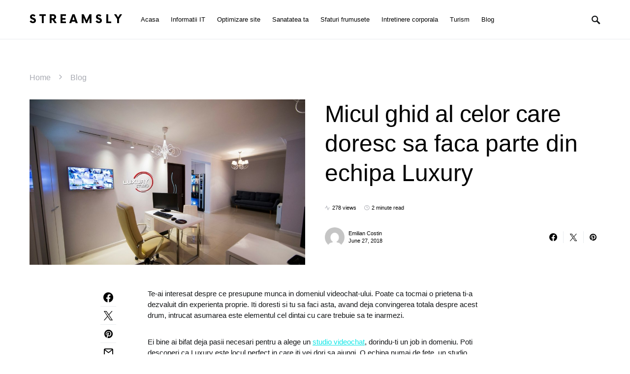

--- FILE ---
content_type: text/html; charset=UTF-8
request_url: https://streamsly.com/micul-ghid-al-celor-care-doresc-sa-faca-parte-din-echipa-luxury/
body_size: 16335
content:
<!doctype html>
<html lang="en-US">
<head>
	<meta charset="UTF-8" />
	<meta name="viewport" content="width=device-width, initial-scale=1" />
	<link rel="profile" href="https://gmpg.org/xfn/11" />
	<meta name='robots' content='index, follow, max-image-preview:large, max-snippet:-1, max-video-preview:-1' />
	<style>img:is([sizes="auto" i], [sizes^="auto," i]) { contain-intrinsic-size: 3000px 1500px }</style>
	
	<!-- This site is optimized with the Yoast SEO plugin v26.1.1 - https://yoast.com/wordpress/plugins/seo/ -->
	<title>Micul ghid al celor care doresc sa faca parte din echipa Luxury</title>
	<link rel="canonical" href="https://streamsly.com/micul-ghid-al-celor-care-doresc-sa-faca-parte-din-echipa-luxury/" />
	<meta property="og:locale" content="en_US" />
	<meta property="og:type" content="article" />
	<meta property="og:title" content="Micul ghid al celor care doresc sa faca parte din echipa Luxury" />
	<meta property="og:description" content="Te-ai interesat despre ce presupune munca in domeniul videochat-ului. Poate ca tocmai o prietena ti-a dezvaluit din experienta&hellip;" />
	<meta property="og:url" content="https://streamsly.com/micul-ghid-al-celor-care-doresc-sa-faca-parte-din-echipa-luxury/" />
	<meta property="og:site_name" content="Streamsly" />
	<meta property="article:published_time" content="2018-06-27T09:22:12+00:00" />
	<meta property="article:modified_time" content="2018-06-30T09:23:15+00:00" />
	<meta property="og:image" content="https://streamsly.com/wp-content/uploads/luxurystudio_3.jpg" />
	<meta property="og:image:width" content="1000" />
	<meta property="og:image:height" content="600" />
	<meta property="og:image:type" content="image/jpeg" />
	<meta name="author" content="Emilian Costin" />
	<meta name="twitter:card" content="summary_large_image" />
	<meta name="twitter:label1" content="Written by" />
	<meta name="twitter:data1" content="Emilian Costin" />
	<meta name="twitter:label2" content="Est. reading time" />
	<meta name="twitter:data2" content="3 minutes" />
	<script type="application/ld+json" class="yoast-schema-graph">{"@context":"https://schema.org","@graph":[{"@type":"Article","@id":"https://streamsly.com/micul-ghid-al-celor-care-doresc-sa-faca-parte-din-echipa-luxury/#article","isPartOf":{"@id":"https://streamsly.com/micul-ghid-al-celor-care-doresc-sa-faca-parte-din-echipa-luxury/"},"author":{"name":"Emilian Costin","@id":"https://streamsly.com/#/schema/person/0cc205a016b4b05203c7ca82d6f2e7a1"},"headline":"Micul ghid al celor care doresc sa faca parte din echipa Luxury","datePublished":"2018-06-27T09:22:12+00:00","dateModified":"2018-06-30T09:23:15+00:00","mainEntityOfPage":{"@id":"https://streamsly.com/micul-ghid-al-celor-care-doresc-sa-faca-parte-din-echipa-luxury/"},"wordCount":518,"publisher":{"@id":"https://streamsly.com/#organization"},"image":{"@id":"https://streamsly.com/micul-ghid-al-celor-care-doresc-sa-faca-parte-din-echipa-luxury/#primaryimage"},"thumbnailUrl":"https://streamsly.com/wp-content/uploads/luxurystudio_3.jpg","articleSection":["Blog"],"inLanguage":"en-US"},{"@type":"WebPage","@id":"https://streamsly.com/micul-ghid-al-celor-care-doresc-sa-faca-parte-din-echipa-luxury/","url":"https://streamsly.com/micul-ghid-al-celor-care-doresc-sa-faca-parte-din-echipa-luxury/","name":"Micul ghid al celor care doresc sa faca parte din echipa Luxury","isPartOf":{"@id":"https://streamsly.com/#website"},"primaryImageOfPage":{"@id":"https://streamsly.com/micul-ghid-al-celor-care-doresc-sa-faca-parte-din-echipa-luxury/#primaryimage"},"image":{"@id":"https://streamsly.com/micul-ghid-al-celor-care-doresc-sa-faca-parte-din-echipa-luxury/#primaryimage"},"thumbnailUrl":"https://streamsly.com/wp-content/uploads/luxurystudio_3.jpg","datePublished":"2018-06-27T09:22:12+00:00","dateModified":"2018-06-30T09:23:15+00:00","breadcrumb":{"@id":"https://streamsly.com/micul-ghid-al-celor-care-doresc-sa-faca-parte-din-echipa-luxury/#breadcrumb"},"inLanguage":"en-US","potentialAction":[{"@type":"ReadAction","target":["https://streamsly.com/micul-ghid-al-celor-care-doresc-sa-faca-parte-din-echipa-luxury/"]}]},{"@type":"ImageObject","inLanguage":"en-US","@id":"https://streamsly.com/micul-ghid-al-celor-care-doresc-sa-faca-parte-din-echipa-luxury/#primaryimage","url":"https://streamsly.com/wp-content/uploads/luxurystudio_3.jpg","contentUrl":"https://streamsly.com/wp-content/uploads/luxurystudio_3.jpg","width":1000,"height":600},{"@type":"BreadcrumbList","@id":"https://streamsly.com/micul-ghid-al-celor-care-doresc-sa-faca-parte-din-echipa-luxury/#breadcrumb","itemListElement":[{"@type":"ListItem","position":1,"name":"Home","item":"https://streamsly.com/"},{"@type":"ListItem","position":2,"name":"Blog","item":"https://streamsly.com/blog/"},{"@type":"ListItem","position":3,"name":"Micul ghid al celor care doresc sa faca parte din echipa Luxury"}]},{"@type":"WebSite","@id":"https://streamsly.com/#website","url":"https://streamsly.com/","name":"Blogul Tău de Sănătate și Frumusețe","description":"Streamsly - Sănătate și frumusețe la un click distanță!","publisher":{"@id":"https://streamsly.com/#organization"},"alternateName":"Sfaturi Expert pentru un Stil de Viață Sănătos","potentialAction":[{"@type":"SearchAction","target":{"@type":"EntryPoint","urlTemplate":"https://streamsly.com/?s={search_term_string}"},"query-input":{"@type":"PropertyValueSpecification","valueRequired":true,"valueName":"search_term_string"}}],"inLanguage":"en-US"},{"@type":"Organization","@id":"https://streamsly.com/#organization","name":"Blogul Tău de Sănătate și Frumusețe","alternateName":"Streamsly - Inspirație zilnică pentru un stil de viață activ și sănătos!","url":"https://streamsly.com/","logo":{"@type":"ImageObject","inLanguage":"en-US","@id":"https://streamsly.com/#/schema/logo/image/","url":"https://streamsly.com/wp-content/uploads/retinol-1024x683.jpg","contentUrl":"https://streamsly.com/wp-content/uploads/retinol-1024x683.jpg","width":1024,"height":683,"caption":"Blogul Tău de Sănătate și Frumusețe"},"image":{"@id":"https://streamsly.com/#/schema/logo/image/"}},{"@type":"Person","@id":"https://streamsly.com/#/schema/person/0cc205a016b4b05203c7ca82d6f2e7a1","name":"Emilian Costin","image":{"@type":"ImageObject","inLanguage":"en-US","@id":"https://streamsly.com/#/schema/person/image/","url":"https://secure.gravatar.com/avatar/860e85b836416c40b6bb11a98f7410b5982e98d16093e160d67c154f5fbb73ee?s=96&d=mm&r=g","contentUrl":"https://secure.gravatar.com/avatar/860e85b836416c40b6bb11a98f7410b5982e98d16093e160d67c154f5fbb73ee?s=96&d=mm&r=g","caption":"Emilian Costin"},"url":"https://streamsly.com/author/bradudan/"}]}</script>
	<!-- / Yoast SEO plugin. -->


<style id='csco-theme-fonts-inline-css'>
@font-face {font-family: now-alt;src: url('https://streamsly.com/wp-content/themes/once/css/fonts/now-alt-700.woff2') format('woff2'),url('https://streamsly.com/wp-content/themes/once/css/fonts/now-alt-700.woff') format('woff');font-weight: 700;font-display: swap;font-style: normal;}
</style>
<style id='classic-theme-styles-inline-css'>
/*! This file is auto-generated */
.wp-block-button__link{color:#fff;background-color:#32373c;border-radius:9999px;box-shadow:none;text-decoration:none;padding:calc(.667em + 2px) calc(1.333em + 2px);font-size:1.125em}.wp-block-file__button{background:#32373c;color:#fff;text-decoration:none}
</style>
<style id='global-styles-inline-css'>
:root{--wp--preset--aspect-ratio--square: 1;--wp--preset--aspect-ratio--4-3: 4/3;--wp--preset--aspect-ratio--3-4: 3/4;--wp--preset--aspect-ratio--3-2: 3/2;--wp--preset--aspect-ratio--2-3: 2/3;--wp--preset--aspect-ratio--16-9: 16/9;--wp--preset--aspect-ratio--9-16: 9/16;--wp--preset--color--black: #000000;--wp--preset--color--cyan-bluish-gray: #abb8c3;--wp--preset--color--white: #ffffff;--wp--preset--color--pale-pink: #f78da7;--wp--preset--color--vivid-red: #cf2e2e;--wp--preset--color--luminous-vivid-orange: #ff6900;--wp--preset--color--luminous-vivid-amber: #fcb900;--wp--preset--color--light-green-cyan: #7bdcb5;--wp--preset--color--vivid-green-cyan: #00d084;--wp--preset--color--pale-cyan-blue: #8ed1fc;--wp--preset--color--vivid-cyan-blue: #0693e3;--wp--preset--color--vivid-purple: #9b51e0;--wp--preset--gradient--vivid-cyan-blue-to-vivid-purple: linear-gradient(135deg,rgba(6,147,227,1) 0%,rgb(155,81,224) 100%);--wp--preset--gradient--light-green-cyan-to-vivid-green-cyan: linear-gradient(135deg,rgb(122,220,180) 0%,rgb(0,208,130) 100%);--wp--preset--gradient--luminous-vivid-amber-to-luminous-vivid-orange: linear-gradient(135deg,rgba(252,185,0,1) 0%,rgba(255,105,0,1) 100%);--wp--preset--gradient--luminous-vivid-orange-to-vivid-red: linear-gradient(135deg,rgba(255,105,0,1) 0%,rgb(207,46,46) 100%);--wp--preset--gradient--very-light-gray-to-cyan-bluish-gray: linear-gradient(135deg,rgb(238,238,238) 0%,rgb(169,184,195) 100%);--wp--preset--gradient--cool-to-warm-spectrum: linear-gradient(135deg,rgb(74,234,220) 0%,rgb(151,120,209) 20%,rgb(207,42,186) 40%,rgb(238,44,130) 60%,rgb(251,105,98) 80%,rgb(254,248,76) 100%);--wp--preset--gradient--blush-light-purple: linear-gradient(135deg,rgb(255,206,236) 0%,rgb(152,150,240) 100%);--wp--preset--gradient--blush-bordeaux: linear-gradient(135deg,rgb(254,205,165) 0%,rgb(254,45,45) 50%,rgb(107,0,62) 100%);--wp--preset--gradient--luminous-dusk: linear-gradient(135deg,rgb(255,203,112) 0%,rgb(199,81,192) 50%,rgb(65,88,208) 100%);--wp--preset--gradient--pale-ocean: linear-gradient(135deg,rgb(255,245,203) 0%,rgb(182,227,212) 50%,rgb(51,167,181) 100%);--wp--preset--gradient--electric-grass: linear-gradient(135deg,rgb(202,248,128) 0%,rgb(113,206,126) 100%);--wp--preset--gradient--midnight: linear-gradient(135deg,rgb(2,3,129) 0%,rgb(40,116,252) 100%);--wp--preset--font-size--small: 13px;--wp--preset--font-size--medium: 20px;--wp--preset--font-size--large: 36px;--wp--preset--font-size--x-large: 42px;--wp--preset--spacing--20: 0.44rem;--wp--preset--spacing--30: 0.67rem;--wp--preset--spacing--40: 1rem;--wp--preset--spacing--50: 1.5rem;--wp--preset--spacing--60: 2.25rem;--wp--preset--spacing--70: 3.38rem;--wp--preset--spacing--80: 5.06rem;--wp--preset--shadow--natural: 6px 6px 9px rgba(0, 0, 0, 0.2);--wp--preset--shadow--deep: 12px 12px 50px rgba(0, 0, 0, 0.4);--wp--preset--shadow--sharp: 6px 6px 0px rgba(0, 0, 0, 0.2);--wp--preset--shadow--outlined: 6px 6px 0px -3px rgba(255, 255, 255, 1), 6px 6px rgba(0, 0, 0, 1);--wp--preset--shadow--crisp: 6px 6px 0px rgba(0, 0, 0, 1);}:where(.is-layout-flex){gap: 0.5em;}:where(.is-layout-grid){gap: 0.5em;}body .is-layout-flex{display: flex;}.is-layout-flex{flex-wrap: wrap;align-items: center;}.is-layout-flex > :is(*, div){margin: 0;}body .is-layout-grid{display: grid;}.is-layout-grid > :is(*, div){margin: 0;}:where(.wp-block-columns.is-layout-flex){gap: 2em;}:where(.wp-block-columns.is-layout-grid){gap: 2em;}:where(.wp-block-post-template.is-layout-flex){gap: 1.25em;}:where(.wp-block-post-template.is-layout-grid){gap: 1.25em;}.has-black-color{color: var(--wp--preset--color--black) !important;}.has-cyan-bluish-gray-color{color: var(--wp--preset--color--cyan-bluish-gray) !important;}.has-white-color{color: var(--wp--preset--color--white) !important;}.has-pale-pink-color{color: var(--wp--preset--color--pale-pink) !important;}.has-vivid-red-color{color: var(--wp--preset--color--vivid-red) !important;}.has-luminous-vivid-orange-color{color: var(--wp--preset--color--luminous-vivid-orange) !important;}.has-luminous-vivid-amber-color{color: var(--wp--preset--color--luminous-vivid-amber) !important;}.has-light-green-cyan-color{color: var(--wp--preset--color--light-green-cyan) !important;}.has-vivid-green-cyan-color{color: var(--wp--preset--color--vivid-green-cyan) !important;}.has-pale-cyan-blue-color{color: var(--wp--preset--color--pale-cyan-blue) !important;}.has-vivid-cyan-blue-color{color: var(--wp--preset--color--vivid-cyan-blue) !important;}.has-vivid-purple-color{color: var(--wp--preset--color--vivid-purple) !important;}.has-black-background-color{background-color: var(--wp--preset--color--black) !important;}.has-cyan-bluish-gray-background-color{background-color: var(--wp--preset--color--cyan-bluish-gray) !important;}.has-white-background-color{background-color: var(--wp--preset--color--white) !important;}.has-pale-pink-background-color{background-color: var(--wp--preset--color--pale-pink) !important;}.has-vivid-red-background-color{background-color: var(--wp--preset--color--vivid-red) !important;}.has-luminous-vivid-orange-background-color{background-color: var(--wp--preset--color--luminous-vivid-orange) !important;}.has-luminous-vivid-amber-background-color{background-color: var(--wp--preset--color--luminous-vivid-amber) !important;}.has-light-green-cyan-background-color{background-color: var(--wp--preset--color--light-green-cyan) !important;}.has-vivid-green-cyan-background-color{background-color: var(--wp--preset--color--vivid-green-cyan) !important;}.has-pale-cyan-blue-background-color{background-color: var(--wp--preset--color--pale-cyan-blue) !important;}.has-vivid-cyan-blue-background-color{background-color: var(--wp--preset--color--vivid-cyan-blue) !important;}.has-vivid-purple-background-color{background-color: var(--wp--preset--color--vivid-purple) !important;}.has-black-border-color{border-color: var(--wp--preset--color--black) !important;}.has-cyan-bluish-gray-border-color{border-color: var(--wp--preset--color--cyan-bluish-gray) !important;}.has-white-border-color{border-color: var(--wp--preset--color--white) !important;}.has-pale-pink-border-color{border-color: var(--wp--preset--color--pale-pink) !important;}.has-vivid-red-border-color{border-color: var(--wp--preset--color--vivid-red) !important;}.has-luminous-vivid-orange-border-color{border-color: var(--wp--preset--color--luminous-vivid-orange) !important;}.has-luminous-vivid-amber-border-color{border-color: var(--wp--preset--color--luminous-vivid-amber) !important;}.has-light-green-cyan-border-color{border-color: var(--wp--preset--color--light-green-cyan) !important;}.has-vivid-green-cyan-border-color{border-color: var(--wp--preset--color--vivid-green-cyan) !important;}.has-pale-cyan-blue-border-color{border-color: var(--wp--preset--color--pale-cyan-blue) !important;}.has-vivid-cyan-blue-border-color{border-color: var(--wp--preset--color--vivid-cyan-blue) !important;}.has-vivid-purple-border-color{border-color: var(--wp--preset--color--vivid-purple) !important;}.has-vivid-cyan-blue-to-vivid-purple-gradient-background{background: var(--wp--preset--gradient--vivid-cyan-blue-to-vivid-purple) !important;}.has-light-green-cyan-to-vivid-green-cyan-gradient-background{background: var(--wp--preset--gradient--light-green-cyan-to-vivid-green-cyan) !important;}.has-luminous-vivid-amber-to-luminous-vivid-orange-gradient-background{background: var(--wp--preset--gradient--luminous-vivid-amber-to-luminous-vivid-orange) !important;}.has-luminous-vivid-orange-to-vivid-red-gradient-background{background: var(--wp--preset--gradient--luminous-vivid-orange-to-vivid-red) !important;}.has-very-light-gray-to-cyan-bluish-gray-gradient-background{background: var(--wp--preset--gradient--very-light-gray-to-cyan-bluish-gray) !important;}.has-cool-to-warm-spectrum-gradient-background{background: var(--wp--preset--gradient--cool-to-warm-spectrum) !important;}.has-blush-light-purple-gradient-background{background: var(--wp--preset--gradient--blush-light-purple) !important;}.has-blush-bordeaux-gradient-background{background: var(--wp--preset--gradient--blush-bordeaux) !important;}.has-luminous-dusk-gradient-background{background: var(--wp--preset--gradient--luminous-dusk) !important;}.has-pale-ocean-gradient-background{background: var(--wp--preset--gradient--pale-ocean) !important;}.has-electric-grass-gradient-background{background: var(--wp--preset--gradient--electric-grass) !important;}.has-midnight-gradient-background{background: var(--wp--preset--gradient--midnight) !important;}.has-small-font-size{font-size: var(--wp--preset--font-size--small) !important;}.has-medium-font-size{font-size: var(--wp--preset--font-size--medium) !important;}.has-large-font-size{font-size: var(--wp--preset--font-size--large) !important;}.has-x-large-font-size{font-size: var(--wp--preset--font-size--x-large) !important;}
:where(.wp-block-post-template.is-layout-flex){gap: 1.25em;}:where(.wp-block-post-template.is-layout-grid){gap: 1.25em;}
:where(.wp-block-columns.is-layout-flex){gap: 2em;}:where(.wp-block-columns.is-layout-grid){gap: 2em;}
:root :where(.wp-block-pullquote){font-size: 1.5em;line-height: 1.6;}
</style>
<link rel='stylesheet' id='wpo_min-header-0-css' href='https://streamsly.com/wp-content/cache/wpo-minify/1760437766/assets/wpo-minify-header-7b5f1c18.min.css' media='all' />
<script src="https://streamsly.com/wp-content/cache/wpo-minify/1760437766/assets/wpo-minify-header-7ba40e52.min.js" id="wpo_min-header-0-js"></script>
<style type="text/css">.broken_link, a.broken_link {
	text-decoration: line-through;
}</style><style id="kirki-inline-styles">a:hover, .entry-content a, .must-log-in a, blockquote:before, .post-meta a:hover, .post-meta a:focus, .post-meta .author a:hover, .post-meta .author a:focus, .cs-bg-dark .pk-social-links-scheme-bold:not(.pk-social-links-scheme-light-rounded) .pk-social-links-link .pk-social-links-icon, .subscribe-title, .entry-share .pk-share-buttons-scheme-default .pk-share-buttons-link:hover, .post-sidebar-shares .pk-share-buttons-scheme-default .pk-share-buttons-link:hover, .pk-share-buttons-after-post.pk-share-buttons-scheme-default .pk-share-buttons-link:hover{color:#0de7e7;}article .cs-overlay .post-categories a:hover, .cs-list-articles > li > a:hover:before, .wp-block-button .wp-block-button__link:not(.has-background), .pk-bg-primary, .pk-button-primary, .pk-pin-it:hover, .pk-badge-primary, h2.pk-heading-numbered:before, .cs-bg-dark .pk-social-links-scheme-light-rounded .pk-social-links-link:hover .pk-social-links-icon, .post-sidebar-shares .pk-share-buttons-link .pk-share-buttons-count, .pk-scroll-to-top:hover .cs-icon-arrow, .pk-widget-posts .pk-post-outer:hover .pk-current-number{background-color:#0de7e7;}.site-search-wrap, .cs-featured-post-boxed .featured-post-inner, .widget_search .cs-input-group, .post-subscribe, .cs-bg-dark.post-prev-next-along, .widget .pk-subscribe-form-wrap, .pk-scroll-to-top .cs-icon-arrow, .pk-widget-posts .pk-current-number, .widget .pk-social-links-scheme-light-bg .pk-social-links-link, .widget .pk-social-links-scheme-light-rounded .pk-social-links-link .pk-social-links-icon{background-color:#ebfdfd;}button, input[type="button"], input[type="reset"], input[type="submit"], .button, .site .entry-content .pk-button-primary{color:#0a0a0a;}button:hover, input[type="button"]:hover, input[type="reset"]:hover, input[type="submit"]:hover, .button:hover, .site .entry-content .pk-button-primary:hover, .site .entry-content .pk-button-primary:focus, .site .entry-content .pk-button-primary:active{background-color:#03ecec;}.site button:before, .site .button:before, .site .load-more.loading:before{background-color:#03ecec;}.site button:hover, .site .button:hover{border-color:#03ecec;}.header-large .navbar-topbar, .header-with-top-bar .navbar-topbar{background-color:#FAFAFA;}.navbar-primary, .offcanvas-header{background-color:#FFFFFF;}.navbar-nav > .menu-item > a .pk-badge:after{border-color:#FFFFFF;}.navbar-nav .menu-item .sub-menu, .navbar-nav .cs-mega-menu-has-category .sub-menu{background-color:#0a0a0a;}.navbar-nav > li.menu-item-has-children > .sub-menu:after{border-bottom-color:#0a0a0a;}.footer-info{background-color:#0a0a0a;}.meta-category-sep:after{color:#000000;}.meta-category-sep-dash:after, .meta-category-sep-middle:after, .meta-category-sep-diamond:after, .meta-category-sep-square:after, .meta-category-sep-brick:after{background-color:#000000;}.entry-title-effect-simple a:hover .meta-category, .entry-title-effect-simple a:focus .meta-category, .entry-title-effect-simple .meta-category a:hover, .entry-title-effect-simple .meta-category a:focus{color:#69fbfb;}.entry-title-effect-underline a .title-line, .entry-title-effect-shadow a .title-line{background-image:linear-gradient(to right, #69fbfb 0%, #69fbfb 100%);}button, input[type="button"], input[type="reset"], input[type="submit"], .button, .pk-button, .cs-overlay .post-categories a, .site-search [type="search"], .subcategories .cs-nav-link, .post-header .pk-share-buttons-wrap .pk-share-buttons-link, .pk-dropcap-borders:first-letter, .pk-dropcap-bg-inverse:first-letter, .pk-dropcap-bg-light:first-letter, .footer-instagram .instagram-username{-webkit-border-radius:0;-moz-border-radius:0;border-radius:0;}body{font-family:-apple-system, BlinkMacSystemFont, "Segoe UI", Roboto, Oxygen-Sans, Ubuntu, Cantarell, "Helvetica Neue", sans-serif;font-size:1rem;font-weight:400;letter-spacing:0px;}button, .button, input[type="button"], input[type="reset"], input[type="submit"], .cs-font-primary, .no-comments, .text-action, .archive-wrap .more-link, .share-total, .nav-links, .comment-reply-link, .post-sidebar-tags a, .meta-category a, .read-more, .entry-more a, .navigation.pagination .nav-links > span, .navigation.pagination .nav-links > a, .subcategories .cs-nav-link, .cs-social-accounts .cs-social-label, .post-prev-next .link-label a, .author-social-accounts .author-social-label{font-family:-apple-system, BlinkMacSystemFont, "Segoe UI", Roboto, Oxygen-Sans, Ubuntu, Cantarell, "Helvetica Neue", sans-serif;font-size:0.6875rem;font-weight:400;letter-spacing:0.125em;text-transform:uppercase;}.pk-font-primary, .entry-meta-details .pk-share-buttons-count, .entry-meta-details .pk-share-buttons-label, .post-sidebar-shares .pk-share-buttons-label, .footer-instagram .instagram-username, .pk-twitter-counters .number, .pk-instagram-counters .number, .pk-alt-instagram-counters .number, .pk-scroll-to-top .cs-btn-caption{font-family:-apple-system, BlinkMacSystemFont, "Segoe UI", Roboto, Oxygen-Sans, Ubuntu, Cantarell, "Helvetica Neue", sans-serif;font-size:0.6875rem;font-weight:400;letter-spacing:0.125em;text-transform:uppercase;}small, input[type="text"], input[type="email"], input[type="url"], input[type="password"], input[type="search"], input[type="number"], input[type="tel"], input[type="range"], input[type="date"], input[type="month"], input[type="week"], input[type="time"], input[type="datetime"], input[type="datetime-local"], input[type="color"], div[class*="meta-"], span[class*="meta-"], select, textarea, label, .cs-font-secondary, .post-meta, .archive-count, .page-subtitle, .site-description, figcaption, .post-tags a, .tagcloud a, .post-format-icon, .comment-metadata, .says, .logged-in-as, .must-log-in, .widget_rss ul li .rss-date, .navbar-brand .tagline, .post-sidebar-shares .total-shares, .cs-breadcrumbs, .searchwp-live-search-no-results em, .searchwp-live-search-no-min-chars:after, .cs-video-tools .cs-tooltip, .entry-details .author-wrap, .entry-details .author-wrap a, .footer-copyright{font-family:-apple-system, BlinkMacSystemFont, "Segoe UI", Roboto, Oxygen-Sans, Ubuntu, Cantarell, "Helvetica Neue", sans-serif;font-size:0.6875rem;font-weight:300;letter-spacing:0px;text-transform:none;}.wp-caption-text, .wp-block-image figcaption, .wp-block-audio figcaption, .wp-block-embed figcaption, .wp-block-pullquote cite, .wp-block-pullquote.is-style-solid-color blockquote cite, .wp-block-pullquote footer, .wp-block-pullquote .wp-block-pullquote__citation, blockquote cite, .wp-block-quote cite{font-family:-apple-system, BlinkMacSystemFont, "Segoe UI", Roboto, Oxygen-Sans, Ubuntu, Cantarell, "Helvetica Neue", sans-serif;font-size:0.6875rem;font-weight:300;letter-spacing:0px;text-transform:none;}.pk-font-secondary, .pk-instagram-counters, .pk-alt-instagram-counters, .pk-twitter-counters, .pk-instagram-item .pk-instagram-data .pk-meta, .pk-alt-instagram-item .pk-alt-instagram-data .pk-meta, .entry-share .pk-share-buttons-total, .post-sidebar-shares .pk-share-buttons-total, .pk-share-buttons-after-post .pk-share-buttons-total{font-family:-apple-system, BlinkMacSystemFont, "Segoe UI", Roboto, Oxygen-Sans, Ubuntu, Cantarell, "Helvetica Neue", sans-serif;font-size:0.6875rem;font-weight:300;letter-spacing:0px;text-transform:none;}.entry-excerpt, .post-excerpt, .pk-alt-instagram-desc{font-family:-apple-system, BlinkMacSystemFont, "Segoe UI", Roboto, Oxygen-Sans, Ubuntu, Cantarell, "Helvetica Neue", sans-serif;font-size:0.9375rem;line-height:1.5;}.entry-content{font-family:-apple-system, BlinkMacSystemFont, "Segoe UI", Roboto, Oxygen-Sans, Ubuntu, Cantarell, "Helvetica Neue", sans-serif;font-size:0.9375rem;font-weight:300;letter-spacing:inherit;}.site-title{font-family:now-alt,-apple-system, BlinkMacSystemFont, "Segoe UI", Roboto, "Helvetica Neue", Arial, sans-serif, "Apple Color Emoji", "Segoe UI Emoji", "Segoe UI Symbol", "Noto Color Emoji";font-size:1.5rem;font-weight:700;letter-spacing:0.25em;text-transform:uppercase;}.footer-title{font-family:now-alt,-apple-system, BlinkMacSystemFont, "Segoe UI", Roboto, "Helvetica Neue", Arial, sans-serif, "Apple Color Emoji", "Segoe UI Emoji", "Segoe UI Symbol", "Noto Color Emoji";font-size:1.5rem;font-weight:700;letter-spacing:0.25em;text-transform:uppercase;}.entry-title .title-wrap, .post-header-inner .entry-title, .comment-author .fn, blockquote, .cs-post-carousel .cs-carousel-title, .cs-subscription .cs-subscription-title, .cs-widget-author .cs-author-title, .post-author .title-author{font-family:-apple-system, BlinkMacSystemFont, "Segoe UI", Roboto, Oxygen-Sans, Ubuntu, Cantarell, "Helvetica Neue", sans-serif;font-weight:400;letter-spacing:0px;text-transform:none;}.wp-block-quote, .wp-block-quote p{font-family:-apple-system, BlinkMacSystemFont, "Segoe UI", Roboto, Oxygen-Sans, Ubuntu, Cantarell, "Helvetica Neue", sans-serif;font-weight:400;letter-spacing:0px;text-transform:none;}.post-subscribe .pk-title, .pk-subscribe-form-wrap .pk-font-heading, .footer-subscribe .pk-title, .pk-widget-posts-template-carousel .entry-title, .pk-alt-instagram-title .pk-alt-title, .pk-inline-posts-container .pk-title, .navbar-subscribe .pk-title:first-line{font-family:-apple-system, BlinkMacSystemFont, "Segoe UI", Roboto, Oxygen-Sans, Ubuntu, Cantarell, "Helvetica Neue", sans-serif;font-weight:400;letter-spacing:0px;text-transform:none;}h1, h2, h3, h4, h5, h6, .h1, .h2, .h3, .h4, .h5, .h6, .entry-title .meta-category, .entry-title .meta-category a{font-family:-apple-system, BlinkMacSystemFont, "Segoe UI", Roboto, Oxygen-Sans, Ubuntu, Cantarell, "Helvetica Neue", sans-serif;font-weight:400;letter-spacing:-0.0125em;text-transform:none;}.wp-block-cover .wp-block-cover-image-text, .wp-block-cover .wp-block-cover-text, .wp-block-cover h2, .wp-block-cover-image .wp-block-cover-image-text, .wp-block-cover-image .wp-block-cover-text, .wp-block-cover-image h2, .wp-block-pullquote p, p.has-drop-cap:not(:focus):first-letter{font-family:-apple-system, BlinkMacSystemFont, "Segoe UI", Roboto, Oxygen-Sans, Ubuntu, Cantarell, "Helvetica Neue", sans-serif;font-weight:400;letter-spacing:-0.0125em;text-transform:none;}.pk-font-heading, .navbar-subscribe .pk-title span{font-family:-apple-system, BlinkMacSystemFont, "Segoe UI", Roboto, Oxygen-Sans, Ubuntu, Cantarell, "Helvetica Neue", sans-serif;font-weight:400;letter-spacing:-0.0125em;text-transform:none;}.entry-title-style .title-wrap:first-line, .entry-header .post-header-inner .entry-title:first-line, .archive-full .entry-title:first-line, .comment-author .fn:first-line, .cs-post-carousel .cs-carousel-title:first-line, .cs-subscription .cs-subscription-title:first-line, .post-author .title-author:first-line, .cs-widget-author .cs-author-title:first-line, .cs-mm-post .entry-title:first-line, .footer-subscribe .pk-title:first-line, .pk-subscribe-form-wrap .pk-font-heading:first-line, .pk-font-heading:first-line, .post-subscribe .pk-title:first-line, .pk-alt-instagram-title .pk-alt-title:first-line, .pk-inline-posts-container .pk-title:first-line{font-family:-apple-system, BlinkMacSystemFont, "Segoe UI", Roboto, Oxygen-Sans, Ubuntu, Cantarell, "Helvetica Neue", sans-serif;font-weight:400;letter-spacing:-0.0125em;text-transform:none;}.title-block, .pk-font-block{font-family:-apple-system, BlinkMacSystemFont, "Segoe UI", Roboto, Oxygen-Sans, Ubuntu, Cantarell, "Helvetica Neue", sans-serif;font-size:0.6875rem;font-weight:500;letter-spacing:0.025em;text-transform:uppercase;color:#000000;}.navbar-nav > li > a, .cs-mega-menu-child > a, .widget_archive li, .widget_categories li, .widget_meta li a, .widget_nav_menu .menu > li > a, .widget_pages .page_item a{font-family:-apple-system, BlinkMacSystemFont, "Segoe UI", Roboto, Oxygen-Sans, Ubuntu, Cantarell, "Helvetica Neue", sans-serif;font-size:0.8125rem;font-weight:400;letter-spacing:0px;text-transform:none;}.navbar-nav .sub-menu > li > a, .navbar-topbar .navbar-nav > li > a, .widget_nav_menu .sub-menu > li > a{font-family:-apple-system, BlinkMacSystemFont, "Segoe UI", Roboto, Oxygen-Sans, Ubuntu, Cantarell, "Helvetica Neue", sans-serif;font-size:0.8125rem;font-weight:300;letter-spacing:0px;text-transform:none;}#menu-additional.navbar-nav > li > a{font-family:-apple-system, BlinkMacSystemFont, "Segoe UI", Roboto, Oxygen-Sans, Ubuntu, Cantarell, "Helvetica Neue", sans-serif;font-size:0.875rem;font-weight:300;letter-spacing:0px;text-transform:none;}.navbar-primary .navbar-wrap, .navbar-primary .navbar-content{height:80px;}.offcanvas-header{flex:0 0 80px;}.post-sidebar-shares{top:calc( 80px + 20px );}.admin-bar .post-sidebar-shares{top:calc( 80px + 52px );}.header-large .post-sidebar-shares{top:calc( 80px * 2 + 52px );}.header-large.admin-bar .post-sidebar-shares{top:calc( 80px * 2 + 52px );}.section-featured-post{background-color:#FFFFFF;}.section-post-tiles{background-color:#ffffff;}.section-post-carousel{background-color:#ebfdfd;}.section-subscription{background-color:#ebfdfd;}@media (min-width: 1020px){.cs-bg-dark.post-prev-next-along .link-content:hover{background-color:#ebfdfd;}}</style></head>

<body class="wp-singular post-template-default single single-post postid-1021 single-format-standard wp-embed-responsive wp-theme-once cs-page-layout-disabled header-compact navbar-sticky-enabled navbar-smart-enabled sticky-sidebar-enabled stick-to-bottom block-align-enabled design-preview-effect-none design-title-bottom-border">

	<div class="site-overlay"></div>

	<div class="offcanvas">

		<div class="offcanvas-header">

			
			<nav class="navbar navbar-offcanvas">

									<a class="offcanvas-brand site-title" href="https://streamsly.com/" rel="home">Streamsly</a>
					
				<button type="button" class="toggle-offcanvas">
					<i class="cs-icon cs-icon-x"></i>
				</button>

			</nav>

			
		</div>

		<aside class="offcanvas-sidebar">
			<div class="offcanvas-inner widget-area">
				<div class="widget widget_nav_menu cs-d-lg-none"><div class="menu-menu-1-container"><ul id="menu-menu-1" class="menu"><li id="menu-item-10" class="menu-item menu-item-type-custom menu-item-object-custom menu-item-home menu-item-10"><a href="http://streamsly.com/">Acasa</a></li>
<li id="menu-item-13" class="menu-item menu-item-type-taxonomy menu-item-object-category menu-item-13"><a href="https://streamsly.com/informatii-it/">Informatii IT</a></li>
<li id="menu-item-14" class="menu-item menu-item-type-taxonomy menu-item-object-category menu-item-14"><a href="https://streamsly.com/optimizare-site/">Optimizare site</a></li>
<li id="menu-item-15" class="menu-item menu-item-type-taxonomy menu-item-object-category menu-item-15"><a href="https://streamsly.com/sanatatea-ta/">Sanatatea ta</a></li>
<li id="menu-item-16" class="menu-item menu-item-type-taxonomy menu-item-object-category menu-item-16"><a href="https://streamsly.com/sfaturi-frumusete/">Sfaturi frumusete</a></li>
<li id="menu-item-18" class="menu-item menu-item-type-taxonomy menu-item-object-category menu-item-18"><a href="https://streamsly.com/intretinere-corporala/">Intretinere corporala</a></li>
<li id="menu-item-17" class="menu-item menu-item-type-taxonomy menu-item-object-category menu-item-17"><a href="https://streamsly.com/turism/">Turism</a></li>
<li id="menu-item-12" class="menu-item menu-item-type-taxonomy menu-item-object-category current-post-ancestor current-menu-parent current-post-parent menu-item-12"><a href="https://streamsly.com/blog/">Blog</a></li>
</ul></div></div>
							</div>
		</aside>
	</div>

<div id="page" class="site">

	
	<div class="site-inner">

		
		<header id="masthead" class="site-header">
			


<nav class="navbar navbar-primary ">

	
	<div class="navbar-wrap ">

		<div class="navbar-container">

			<div class="navbar-content">

				<div class="navbar-col">
							<a class="navbar-toggle-offcanvas toggle-offcanvas  cs-d-lg-none">
			<span></span>
			<span></span>
			<span></span>
		</a>
				<div class="navbar-brand">
							<a class="site-title" href="https://streamsly.com/" rel="home">Streamsly</a>
						</div>
		<ul id="menu-menu-2" class="navbar-nav  cs-navbar-nav-submenu-dark"><li class="menu-item menu-item-type-custom menu-item-object-custom menu-item-home menu-item-10"><a href="http://streamsly.com/"><span>Acasa</span></a></li>
<li class="menu-item menu-item-type-taxonomy menu-item-object-category menu-item-13"><a href="https://streamsly.com/informatii-it/"><span>Informatii IT</span></a></li>
<li class="menu-item menu-item-type-taxonomy menu-item-object-category menu-item-14"><a href="https://streamsly.com/optimizare-site/"><span>Optimizare site</span></a></li>
<li class="menu-item menu-item-type-taxonomy menu-item-object-category menu-item-15"><a href="https://streamsly.com/sanatatea-ta/"><span>Sanatatea ta</span></a></li>
<li class="menu-item menu-item-type-taxonomy menu-item-object-category menu-item-16"><a href="https://streamsly.com/sfaturi-frumusete/"><span>Sfaturi frumusete</span></a></li>
<li class="menu-item menu-item-type-taxonomy menu-item-object-category menu-item-18"><a href="https://streamsly.com/intretinere-corporala/"><span>Intretinere corporala</span></a></li>
<li class="menu-item menu-item-type-taxonomy menu-item-object-category menu-item-17"><a href="https://streamsly.com/turism/"><span>Turism</span></a></li>
<li class="menu-item menu-item-type-taxonomy menu-item-object-category current-post-ancestor current-menu-parent current-post-parent menu-item-12"><a href="https://streamsly.com/blog/"><span>Blog</span></a></li>
</ul>				</div>

				<div class="navbar-col">
									</div>

				<div class="navbar-col">
							<a class="navbar-toggle-search toggle-search">
			<i class="cs-icon cs-icon-search"></i>
		</a>
						</div>

			</div><!-- .navbar-content -->

		</div><!-- .navbar-container -->

	</div><!-- .navbar-wrap -->

	
<div class="site-search-wrap " id="search">
	<div class="site-search">
		<div class="cs-container">
			<div class="search-form-wrap">
				
<form role="search" method="get" class="search-form" action="https://streamsly.com/">
	<label class="sr-only">Search for:</label>
	<div class="cs-input-group">
		<input type="search" value="" name="s" data-swplive="true" data-swpengine="default" data-swpconfig="default" class="search-field" placeholder="Ce sa caut?" required>
		<button type="submit" class="search-submit">Search</button>
	</div>
</form>
				<span class="search-close"></span>
			</div>
		</div>
	</div>
</div>

</nav><!-- .navbar -->
		</header><!-- #masthead -->

		
		<div class="site-primary">

			
			<div class="site-content sidebar-disabled post-sidebar-enabled">

				
				<div class="cs-container">

					
					<div id="content" class="main-content">

						
	<div id="primary" class="content-area">

		
		<main id="main" class="site-main">

			
			
				
					
<article class="post-1021 post type-post status-publish format-standard has-post-thumbnail category-blog">

	<!-- Full Post Layout -->
	
	
		
<section class="entry-header entry-header-small entry-header-thumbnail">

	<div class="cs-breadcrumbs" id="breadcrumbs"><span><span><a href="https://streamsly.com/">Home</a></span> <span class="cs-separator"></span> <span><a href="https://streamsly.com/blog/">Blog</a></span></span></div>
	<div class="entry-header-inner">

					<div class="post-media">
				<figure >
					<a href="https://streamsly.com/wp-content/uploads/luxurystudio_3.jpg">
						<img width="800" height="480" src="https://streamsly.com/wp-content/uploads/luxurystudio_3.jpg" class="pk-lazyload-disabled wp-post-image" alt="" decoding="async" fetchpriority="high" srcset="https://streamsly.com/wp-content/uploads/luxurystudio_3.jpg 1000w, https://streamsly.com/wp-content/uploads/luxurystudio_3-300x180.jpg 300w, https://streamsly.com/wp-content/uploads/luxurystudio_3-768x461.jpg 768w, https://streamsly.com/wp-content/uploads/luxurystudio_3-150x90.jpg 150w" sizes="(max-width: 800px) 100vw, 800px" />					</a>
									</figure>
			</div>
			
		<div class="post-header-inner">

			
			
							<h1 class="entry-title">Micul ghid al celor care doresc sa faca parte din echipa Luxury</h1>			
								<div class="entry-inline-meta">
						<ul class="post-meta"><li class="meta-views"><i class="cs-icon cs-icon-activity"></i>278 views</li><li class="meta-reading-time"><i class="cs-icon cs-icon-clock"></i>2 minute read</li></ul>					</div>
					
			
						<div class="entry-details">
									<div class="entry-author">
																<a class="author" href="https://streamsly.com/author/bradudan/"><img alt='' src='https://secure.gravatar.com/avatar/860e85b836416c40b6bb11a98f7410b5982e98d16093e160d67c154f5fbb73ee?s=40&#038;d=mm&#038;r=g' srcset='https://secure.gravatar.com/avatar/860e85b836416c40b6bb11a98f7410b5982e98d16093e160d67c154f5fbb73ee?s=80&#038;d=mm&#038;r=g 2x' class='avatar avatar-40 photo' height='40' width='40' decoding='async'/></a>
									
						<div class="entry-info">

							<div class="author-wrap"><a href="https://streamsly.com/author/bradudan/">Emilian Costin</a></div><ul class="post-meta"><li class="meta-date">June 27, 2018</li></ul>						</div>
					</div>
				
									<div class="entry-share">
								<div class="pk-share-buttons-wrap pk-share-buttons-layout-simple pk-share-buttons-scheme-default pk-share-buttons-has-counts pk-share-buttons-has-total-counts pk-share-buttons-post_header pk-share-buttons-mode-php pk-share-buttons-mode-rest" data-post-id="1021" data-share-url="https://streamsly.com/micul-ghid-al-celor-care-doresc-sa-faca-parte-din-echipa-luxury/" >

							<div class="pk-share-buttons-total pk-share-buttons-total-no-count">
					0 Shares				</div>
				
			<div class="pk-share-buttons-items">

										<div class="pk-share-buttons-item pk-share-buttons-facebook pk-share-buttons-no-count" data-id="facebook">

							<a href="https://www.facebook.com/sharer.php?u=https://streamsly.com/micul-ghid-al-celor-care-doresc-sa-faca-parte-din-echipa-luxury/" class="pk-share-buttons-link" target="_blank">

																	<i class="pk-share-buttons-icon pk-icon pk-icon-facebook"></i>
								
								
								
															</a>

							
							
															<span class="pk-share-buttons-count pk-font-secondary">0</span>
													</div>
											<div class="pk-share-buttons-item pk-share-buttons-twitter pk-share-buttons-no-count" data-id="twitter">

							<a href="https://twitter.com/share?&text=Micul%20ghid%20al%20celor%20care%20doresc%20sa%20faca%20parte%20din%20echipa%20Luxury&url=https://streamsly.com/micul-ghid-al-celor-care-doresc-sa-faca-parte-din-echipa-luxury/" class="pk-share-buttons-link" target="_blank">

																	<i class="pk-share-buttons-icon pk-icon pk-icon-twitter"></i>
								
								
								
															</a>

							
							
															<span class="pk-share-buttons-count pk-font-secondary">0</span>
													</div>
											<div class="pk-share-buttons-item pk-share-buttons-pinterest pk-share-buttons-no-count" data-id="pinterest">

							<a href="https://pinterest.com/pin/create/bookmarklet/?url=https://streamsly.com/micul-ghid-al-celor-care-doresc-sa-faca-parte-din-echipa-luxury/&media=https://streamsly.com/wp-content/uploads/luxurystudio_3.jpg" class="pk-share-buttons-link" target="_blank">

																	<i class="pk-share-buttons-icon pk-icon pk-icon-pinterest"></i>
								
								
								
															</a>

							
							
															<span class="pk-share-buttons-count pk-font-secondary">0</span>
													</div>
								</div>
		</div>
						</div>
							</div>
			
			
		</div>

	</div>

</section>
			<div class="entry-container">
										<div class="entry-sidebar-wrap">
							<div class="entry-sidebar">
								<div class="post-sidebar-shares">
									<div class="post-sidebar-inner">
												<div class="pk-share-buttons-wrap pk-share-buttons-layout-simple pk-share-buttons-scheme-default pk-share-buttons-has-counts pk-share-buttons-has-total-counts pk-share-buttons-post_sidebar pk-share-buttons-mode-php pk-share-buttons-mode-rest" data-post-id="1021" data-share-url="https://streamsly.com/micul-ghid-al-celor-care-doresc-sa-faca-parte-din-echipa-luxury/" >

							<div class="pk-share-buttons-total pk-share-buttons-total-no-count">
					0<br>Shares				</div>
				
			<div class="pk-share-buttons-items">

										<div class="pk-share-buttons-item pk-share-buttons-facebook pk-share-buttons-no-count" data-id="facebook">

							<a href="https://www.facebook.com/sharer.php?u=https://streamsly.com/micul-ghid-al-celor-care-doresc-sa-faca-parte-din-echipa-luxury/" class="pk-share-buttons-link" target="_blank">

																	<i class="pk-share-buttons-icon pk-icon pk-icon-facebook"></i>
								
								
								
															</a>

							
							
															<span class="pk-share-buttons-count pk-font-secondary">0</span>
													</div>
											<div class="pk-share-buttons-item pk-share-buttons-twitter pk-share-buttons-no-count" data-id="twitter">

							<a href="https://twitter.com/share?&text=Micul%20ghid%20al%20celor%20care%20doresc%20sa%20faca%20parte%20din%20echipa%20Luxury&url=https://streamsly.com/micul-ghid-al-celor-care-doresc-sa-faca-parte-din-echipa-luxury/" class="pk-share-buttons-link" target="_blank">

																	<i class="pk-share-buttons-icon pk-icon pk-icon-twitter"></i>
								
								
								
															</a>

							
							
															<span class="pk-share-buttons-count pk-font-secondary">0</span>
													</div>
											<div class="pk-share-buttons-item pk-share-buttons-pinterest pk-share-buttons-no-count" data-id="pinterest">

							<a href="https://pinterest.com/pin/create/bookmarklet/?url=https://streamsly.com/micul-ghid-al-celor-care-doresc-sa-faca-parte-din-echipa-luxury/&media=https://streamsly.com/wp-content/uploads/luxurystudio_3.jpg" class="pk-share-buttons-link" target="_blank">

																	<i class="pk-share-buttons-icon pk-icon pk-icon-pinterest"></i>
								
								
								
															</a>

							
							
															<span class="pk-share-buttons-count pk-font-secondary">0</span>
													</div>
											<div class="pk-share-buttons-item pk-share-buttons-mail pk-share-buttons-no-count" data-id="mail">

							<a href="mailto:?subject=Micul%20ghid%20al%20celor%20care%20doresc%20sa%20faca%20parte%20din%20echipa%20Luxury&body=Micul%20ghid%20al%20celor%20care%20doresc%20sa%20faca%20parte%20din%20echipa%20Luxury%20https://streamsly.com/micul-ghid-al-celor-care-doresc-sa-faca-parte-din-echipa-luxury/" class="pk-share-buttons-link" target="_blank">

																	<i class="pk-share-buttons-icon pk-icon pk-icon-mail"></i>
								
								
								
															</a>

							
							
															<span class="pk-share-buttons-count pk-font-secondary">0</span>
													</div>
								</div>
		</div>
										</div>
								</div>
							</div>
						</div>
					
		<!-- Full Post Layout and Full Content -->
		<div class="entry entry-content-wrap">

			
			<div class="entry-content">

				<p>Te-ai interesat despre ce presupune munca in domeniul videochat-ului. Poate ca tocmai o prietena ti-a dezvaluit din experienta proprie. Iti doresti si tu sa faci asta, avand deja convingerea totala despre acest drum, intrucat asumarea este elementul cel dintai cu care trebuie sa te inarmezi.</p>
<p>Ei bine ai bifat deja pasii necesari pentru a alege un <a href="https://luxurystudio.ro/">studio videochat</a>, dorindu-ti un job in domeniu. Poti descoperi ca Luxury este locul perfect in care iti vei dori sa ajungi. O echipa numai de fete, un studio luxos sunt doar primele aspecte care ti se vor parea de impact. Afla si cum poti deveni model parte din echipa Luxury.</p>
<p><strong>Conditii de angajare </strong></p>
<p>Deja toata lumea stie ca pentru a aplica la un astfel de job trebuie sa fii majora. Cat despre limita de varsta este greu de spus, insa in general un public tanar se intereseaza de acest domeniu de activitate. Trebuie sa stii ca nu ti se specifica un lung sir de aspecte ce ar trebuie sa te caracterizeze. Aici nu se merge pe tipare, pe o idee obsesiva. Nu ai sa auzi despre ei ca iti cer sa fii inalta, supla si cu par saten, eventual nevopsit.</p>
<p>Ideea de tipare adesea asociata cu ceea ce inseamna sa fii model aduce confuzie in randul multora. Dar trebuie spus ca se apreciaza mai degraba frumusetea ta interioara, atuurile tale feminine pe care de altfel stii sa le pui in valoare. Se apreciaza seriozitatea si implicarea ta, mai presus de alte aspecte superficiale si legate de aspectul fizic. Trebuie sa fii placuta, pentru ca la randul tau sa fii apreciata de catre cei care cauta companie online si prietene de discutii.</p>
<p>Pe termen lung se are in vedere modalitatea prin care iti poti descoperi adevaratul potential si sa profiti de asta. Din punctul tau de vedere te va interesa sa iti gasesti un job care iti ofera stabilitate, unde te simti bine si nu stresata de orele de munca. Iti vei dori sa gasesti acel loc unde pasesti cu drag in fiecare zi. Ei bine, dincolo de asta la Luxury vei gasi si specialistii pregatiti sa te lanseze si sa lucreze alaturi de tine pentru ca puterea ta interioara, capacitatea ta si potentialul tau feminin sa ajunga la pragul de a excela.</p>
<p>O alta conditie de angajare este cunoasterea limbii engleze. Atentie insa, asa cum nu se impune nevoia de a avea experienta in domeniu, nu se poate spune ca cerinta de cunoastere a limbii engleze este exagerata. Trebuie sa stii sa intretii o discutie, sa intelegi un interlocutor ce ti se adreseaza in limba engleza. Pe parcurs, specialistii de la Luxury se vor ocupa si din acest punct de vedere de tine, ajutandu-te sa inveti repede si eficient.</p>
<p>Spus pe scurt, Luxury este in cautare de fete dornice sa se afirme, sa fie dive in fata reflectoarelor, sa fie rasfatate de luxul studioului. Fara promisiuni, ci mai degraba cu realitati, Luxury este mereu deschis in colaborari cu femei de orice fel insa cu un punct comun: ambitioase si serioase.</p>

			</div>
					</div>

					</div>
			
	
</article>

						<div class="pk-share-buttons-wrap pk-share-buttons-layout-simple pk-share-buttons-scheme-default pk-share-buttons-has-counts pk-share-buttons-has-total-counts pk-share-buttons-after-post pk-share-buttons-mode-php pk-share-buttons-mode-rest" data-post-id="1021" data-share-url="https://streamsly.com/micul-ghid-al-celor-care-doresc-sa-faca-parte-din-echipa-luxury/" >

							<div class="pk-share-buttons-total pk-share-buttons-total-no-count">
					0 Shares				</div>
				
			<div class="pk-share-buttons-items">

										<div class="pk-share-buttons-item pk-share-buttons-facebook pk-share-buttons-no-count" data-id="facebook">

							<a href="https://www.facebook.com/sharer.php?u=https://streamsly.com/micul-ghid-al-celor-care-doresc-sa-faca-parte-din-echipa-luxury/" class="pk-share-buttons-link" target="_blank">

																	<i class="pk-share-buttons-icon pk-icon pk-icon-facebook"></i>
								
																	<span class="pk-share-buttons-title pk-font-primary">Facebook</span>
								
								
																	<span class="pk-share-buttons-count pk-font-secondary">0</span>
															</a>

							
							
													</div>
											<div class="pk-share-buttons-item pk-share-buttons-twitter pk-share-buttons-no-count" data-id="twitter">

							<a href="https://twitter.com/share?&text=Micul%20ghid%20al%20celor%20care%20doresc%20sa%20faca%20parte%20din%20echipa%20Luxury&url=https://streamsly.com/micul-ghid-al-celor-care-doresc-sa-faca-parte-din-echipa-luxury/" class="pk-share-buttons-link" target="_blank">

																	<i class="pk-share-buttons-icon pk-icon pk-icon-twitter"></i>
								
																	<span class="pk-share-buttons-title pk-font-primary">Twitter</span>
								
								
																	<span class="pk-share-buttons-count pk-font-secondary">0</span>
															</a>

							
							
													</div>
											<div class="pk-share-buttons-item pk-share-buttons-pinterest pk-share-buttons-no-count" data-id="pinterest">

							<a href="https://pinterest.com/pin/create/bookmarklet/?url=https://streamsly.com/micul-ghid-al-celor-care-doresc-sa-faca-parte-din-echipa-luxury/&media=https://streamsly.com/wp-content/uploads/luxurystudio_3.jpg" class="pk-share-buttons-link" target="_blank">

																	<i class="pk-share-buttons-icon pk-icon pk-icon-pinterest"></i>
								
																	<span class="pk-share-buttons-title pk-font-primary">Pinterest</span>
								
								
																	<span class="pk-share-buttons-count pk-font-secondary">0</span>
															</a>

							
							
													</div>
											<div class="pk-share-buttons-item pk-share-buttons-mail pk-share-buttons-no-count" data-id="mail">

							<a href="mailto:?subject=Micul%20ghid%20al%20celor%20care%20doresc%20sa%20faca%20parte%20din%20echipa%20Luxury&body=Micul%20ghid%20al%20celor%20care%20doresc%20sa%20faca%20parte%20din%20echipa%20Luxury%20https://streamsly.com/micul-ghid-al-celor-care-doresc-sa-faca-parte-din-echipa-luxury/" class="pk-share-buttons-link" target="_blank">

																	<i class="pk-share-buttons-icon pk-icon pk-icon-mail"></i>
								
																	<span class="pk-share-buttons-title pk-font-primary">Mail</span>
								
								
																	<span class="pk-share-buttons-count pk-font-secondary">0</span>
															</a>

							
							
													</div>
								</div>
		</div>
	

<div class="post-author">

	<div class="authors-default">

			<div class="author-wrap">
			<div class="author">
				<div class="author-data">
					<div class="author-avatar">
						<a href="https://streamsly.com/author/bradudan/" rel="author">
							<img alt='' src='https://secure.gravatar.com/avatar/860e85b836416c40b6bb11a98f7410b5982e98d16093e160d67c154f5fbb73ee?s=68&#038;d=mm&#038;r=g' srcset='https://secure.gravatar.com/avatar/860e85b836416c40b6bb11a98f7410b5982e98d16093e160d67c154f5fbb73ee?s=136&#038;d=mm&#038;r=g 2x' class='avatar avatar-68 photo' height='68' width='68' loading='lazy' decoding='async'/>						</a>
					</div>
					<h5 class="title-author">
						<span class="title-prefix">Post written by:</span>
						<span class="fn">
							<a href="https://streamsly.com/author/bradudan/" rel="author">
								Emilian Costin							</a>
						</span>
					</h5>
				</div>

				
									<div class="author-social-accounts">
						<h5 class="author-social-label">Follow</h5>
											</div>
								</div>
		</div>
	
	</div>

</div>




<div class="post-comments post-comments-button" id="comments-hide">

	
		<div class="title-block-wrap">
						<h5 class="title-block">
				1 comment			</h5>
		</div>

		
		<ol class="comment-list">
					<li id="comment-152" class="comment even thread-even depth-1">
			<article id="div-comment-152" class="comment-body">
				<footer class="comment-meta">
					<div class="comment-author vcard">
						<img alt='' src='https://secure.gravatar.com/avatar/ab1c1709276a24cdcb788decadb045a8861c5cbc1d37ad8ae2b796de72554fa5?s=60&#038;d=mm&#038;r=g' srcset='https://secure.gravatar.com/avatar/ab1c1709276a24cdcb788decadb045a8861c5cbc1d37ad8ae2b796de72554fa5?s=120&#038;d=mm&#038;r=g 2x' class='avatar avatar-60 photo' height='60' width='60' loading='lazy' decoding='async'/>						<b class="fn">Delia</b> <span class="says">says:</span>					</div><!-- .comment-author -->

					<div class="comment-metadata">
						<a href="https://streamsly.com/micul-ghid-al-celor-care-doresc-sa-faca-parte-din-echipa-luxury/#comment-152"><time datetime="2019-05-27T12:46:52+00:00">May 27, 2019 at 12:46 pm</time></a>					</div><!-- .comment-metadata -->

									</footer><!-- .comment-meta -->

				<div class="comment-content">
					<p>Este important sa va potriviti domeniului, nu incercati sa va fortati daca vi se pare ca locul vostru nu este ca model de videochat. Si asa cum spune articolul, trebuie sa fiti ambitioase si serioase, restul vor veni de la sine!</p>
				</div><!-- .comment-content -->

							</article><!-- .comment-body -->
		</li><!-- #comment-## -->
		</ol><!-- .comment-list -->

		
	
		<p class="no-comments">Comments are closed.</p>
	
	
</div><!-- .comments-area -->

	<div class="post-comments-show" id="comments">
		<button>View Comments (1)</button>
	</div>

	<div class="post-prev-next post-prev-next-along post-prev-next-grid">
						<div class="link-content prev-link">
					<div class="link-label">
						<a class="link-arrow" href="https://streamsly.com/reglarea-tensiunii-arteriale-prin-metode-naturale/">
							Previous Article						</a>
					</div>

					<article class="post-1012 post type-post status-publish format-standard has-post-thumbnail category-sanatatea-ta tag-bijuterii-argint-pentru-organism tag-bratari-de-argint-pentru-barbati tag-remedii-naturale">
						<div class="post-outer">
															<div class="post-inner entry-thumbnail">
									<div class="cs-overlay cs-overlay-transparent cs-overlay-ratio cs-ratio-square">
										<div class="cs-overlay-background">
											<img width="380" height="253" src="https://streamsly.com/wp-content/uploads/holding-hands-1149411_960_720.jpg" class="attachment-csco-thumbnail-square size-csco-thumbnail-square wp-post-image" alt="" decoding="async" loading="lazy" srcset="https://streamsly.com/wp-content/uploads/holding-hands-1149411_960_720.jpg 960w, https://streamsly.com/wp-content/uploads/holding-hands-1149411_960_720-300x200.jpg 300w, https://streamsly.com/wp-content/uploads/holding-hands-1149411_960_720-768x512.jpg 768w, https://streamsly.com/wp-content/uploads/holding-hands-1149411_960_720-150x100.jpg 150w" sizes="auto, (max-width: 380px) 100vw, 380px" />																					</div>
																				<a href="https://streamsly.com/reglarea-tensiunii-arteriale-prin-metode-naturale/" class="cs-overlay-link"></a>
									</div>
								</div>
							
							<div class="post-inner">

								
																	<header class="entry-header">
												<h2 class="entry-title entry-cat-title entry-title-effect-shadow entry-title-style">
							<a href="https://streamsly.com/reglarea-tensiunii-arteriale-prin-metode-naturale/" title="Reglarea tensiunii arteriale prin metode naturale">
					<span class="title-wrap"><span class="title-line">Reglarea tensiunii arteriale prin metode naturale</span></span>				</a>
					</h2>
											</header>
								
								<ul class="post-meta"><li class="meta-date">June 18, 2018</li><li class="meta-views"><i class="cs-icon cs-icon-activity"></i>252 views</li><li class="meta-reading-time"><i class="cs-icon cs-icon-clock"></i>2 minute read</li></ul>							</div>

						</div>

					</article>
				</div>
							<div class="link-content next-link">
					<div class="link-label">
						<a class="link-arrow" href="https://streamsly.com/cum-cauti-inelul-de-logodna-potrivit-pentru-o-cerere-in-casatorie-memorabila/">
							Next Article						</a>
					</div>

					<article class="post-1016 post type-post status-publish format-standard has-post-thumbnail category-evenimente tag-cerere-in-casatorie tag-inel-cu-diamant tag-inel-logodna">
						<div class="post-outer">
															<div class="post-inner entry-thumbnail">
									<div class="cs-overlay cs-overlay-transparent cs-overlay-ratio cs-ratio-square">
										<div class="cs-overlay-background">
											<img width="380" height="228" src="https://streamsly.com/wp-content/uploads/inel-de-logodna-s90ro-18a-b.jpg" class="attachment-csco-thumbnail-square size-csco-thumbnail-square wp-post-image" alt="" decoding="async" loading="lazy" srcset="https://streamsly.com/wp-content/uploads/inel-de-logodna-s90ro-18a-b.jpg 1000w, https://streamsly.com/wp-content/uploads/inel-de-logodna-s90ro-18a-b-300x180.jpg 300w, https://streamsly.com/wp-content/uploads/inel-de-logodna-s90ro-18a-b-768x461.jpg 768w, https://streamsly.com/wp-content/uploads/inel-de-logodna-s90ro-18a-b-150x90.jpg 150w" sizes="auto, (max-width: 380px) 100vw, 380px" />																					</div>
																				<a href="https://streamsly.com/cum-cauti-inelul-de-logodna-potrivit-pentru-o-cerere-in-casatorie-memorabila/" class="cs-overlay-link"></a>
									</div>
								</div>
							
							<div class="post-inner">

								
																	<header class="entry-header">
												<h2 class="entry-title entry-cat-title entry-title-effect-shadow entry-title-style">
							<a href="https://streamsly.com/cum-cauti-inelul-de-logodna-potrivit-pentru-o-cerere-in-casatorie-memorabila/" title="Cum cauti inelul de logodna potrivit pentru o cerere in casatorie memorabila">
					<span class="title-wrap"><span class="title-line">Cum cauti inelul de logodna potrivit pentru o cerere in casatorie memorabila</span></span>				</a>
					</h2>
											</header>
								
								<ul class="post-meta"><li class="meta-date">June 28, 2018</li><li class="meta-views"><i class="cs-icon cs-icon-activity"></i>291 views</li><li class="meta-reading-time"><i class="cs-icon cs-icon-clock"></i>2 minute read</li></ul>							</div>

						</div>

					</article>
				</div>
				</div>
			<section class="post-archive archive-related">

			<div class="archive-wrap">

				
				<div class="title-block-wrap">
					<h5 class="title-block">
						You May Also Like					</h5>
				</div>

				<div class="archive-main archive-grid">

					
<article class="post-783 post type-post status-publish format-standard has-post-thumbnail category-blog tag-alege-o-optiune-de-tratament tag-balsam tag-ingrijirea-corecta-a-parului tag-pret-parusan tag-seminte-de-dovleac">
	<div class="post-outer">

					<div class="post-inner entry-thumbnail">
				<div class="cs-overlay cs-overlay-transparent cs-overlay-ratio cs-ratio-square">
					<div class="cs-overlay-background">
						<img width="380" height="199" src="https://streamsly.com/wp-content/uploads/Sfaturi-pentru-ingrijirea-corecta-a-parului.jpg" class="attachment-csco-thumbnail-square size-csco-thumbnail-square wp-post-image" alt="Sfaturi pentru ingrijirea corecta a parului" decoding="async" loading="lazy" srcset="https://streamsly.com/wp-content/uploads/Sfaturi-pentru-ingrijirea-corecta-a-parului.jpg 650w, https://streamsly.com/wp-content/uploads/Sfaturi-pentru-ingrijirea-corecta-a-parului-300x157.jpg 300w, https://streamsly.com/wp-content/uploads/Sfaturi-pentru-ingrijirea-corecta-a-parului-150x78.jpg 150w" sizes="auto, (max-width: 380px) 100vw, 380px" />											</div>
										<a href="https://streamsly.com/sfaturi-pentru-ingrijirea-corecta-a-parului/" class="cs-overlay-link"></a>
				</div>
			</div>
		
		<div class="post-inner entry-data">

			
							<header class="entry-header">
							<h2 class="entry-title entry-cat-title entry-title-effect-shadow entry-title-style">
							<a href="https://streamsly.com/sfaturi-pentru-ingrijirea-corecta-a-parului/" title="Sfaturi pentru ingrijirea corecta a parului">
					<span class="title-wrap"><span class="title-line">Sfaturi pentru ingrijirea corecta a parului</span></span>				</a>
					</h2>
						</header>
			
			<ul class="post-meta"><li class="meta-date">July 24, 2017</li><li class="meta-views"><i class="cs-icon cs-icon-activity"></i>805 views</li><li class="meta-reading-time"><i class="cs-icon cs-icon-clock"></i>3 minute read</li></ul>
							<div class="entry-excerpt">
					Pentru ca ne gandim la parul vostru va oferim cel mai bun pret Parusan. Acesta este produsul ideal&hellip;				</div>
			
			
							<div class="entry-more">
					<a class="button" href="https://streamsly.com/sfaturi-pentru-ingrijirea-corecta-a-parului/">
						Citeste Tot					</a>
				</div>
			
							<div class="entry-share">
							<div class="pk-share-buttons-wrap pk-share-buttons-layout-simple pk-share-buttons-scheme-default pk-share-buttons-has-counts pk-share-buttons-has-total-counts pk-share-buttons-post_meta pk-share-buttons-mode-cached" data-post-id="783" data-share-url="https://streamsly.com/sfaturi-pentru-ingrijirea-corecta-a-parului/" >

							<div class="pk-share-buttons-total pk-share-buttons-total-no-count">
					0 Shares				</div>
				
			<div class="pk-share-buttons-items">

										<div class="pk-share-buttons-item pk-share-buttons-facebook pk-share-buttons-no-count" data-id="facebook">

							<a href="https://www.facebook.com/sharer.php?u=https://streamsly.com/sfaturi-pentru-ingrijirea-corecta-a-parului/" class="pk-share-buttons-link" target="_blank">

																	<i class="pk-share-buttons-icon pk-icon pk-icon-facebook"></i>
								
								
								
															</a>

							
							
															<span class="pk-share-buttons-count pk-font-secondary">0</span>
													</div>
											<div class="pk-share-buttons-item pk-share-buttons-pinterest pk-share-buttons-no-count" data-id="pinterest">

							<a href="https://pinterest.com/pin/create/bookmarklet/?url=https://streamsly.com/sfaturi-pentru-ingrijirea-corecta-a-parului/&media=https://streamsly.com/wp-content/uploads/Sfaturi-pentru-ingrijirea-corecta-a-parului.jpg" class="pk-share-buttons-link" target="_blank">

																	<i class="pk-share-buttons-icon pk-icon pk-icon-pinterest"></i>
								
								
								
															</a>

							
							
															<span class="pk-share-buttons-count pk-font-secondary">0</span>
													</div>
								</div>
		</div>
					</div>
			
		</div>

	</div><!-- .post-outer -->
</article>

<article class="post-171 post type-post status-publish format-standard has-post-thumbnail category-blog tag-agentiile-de-pariuri-sportive tag-bilet-la-pariuri-sportive tag-casa-de-pariuri-publicbet tag-cele-mai-sigure-agentii tag-comunitatea-pariorilor-profesionisti tag-tipurile-de-coduri-abreviate">
	<div class="post-outer">

					<div class="post-inner entry-thumbnail">
				<div class="cs-overlay cs-overlay-transparent cs-overlay-ratio cs-ratio-square">
					<div class="cs-overlay-background">
						<img width="380" height="285" src="https://streamsly.com/wp-content/uploads/publicbet.jpg" class="attachment-csco-thumbnail-square size-csco-thumbnail-square wp-post-image" alt="Abrevierile codurilor la PublicBet" decoding="async" loading="lazy" srcset="https://streamsly.com/wp-content/uploads/publicbet.jpg 1024w, https://streamsly.com/wp-content/uploads/publicbet-300x225.jpg 300w, https://streamsly.com/wp-content/uploads/publicbet-150x113.jpg 150w" sizes="auto, (max-width: 380px) 100vw, 380px" />											</div>
										<a href="https://streamsly.com/abrevierile-codurilor-la-publicbet/" class="cs-overlay-link"></a>
				</div>
			</div>
		
		<div class="post-inner entry-data">

			
							<header class="entry-header">
							<h2 class="entry-title entry-cat-title entry-title-effect-shadow entry-title-style">
							<a href="https://streamsly.com/abrevierile-codurilor-la-publicbet/" title="Abrevierile codurilor la PublicBet">
					<span class="title-wrap"><span class="title-line">Abrevierile codurilor la PublicBet</span></span>				</a>
					</h2>
						</header>
			
			<ul class="post-meta"><li class="meta-date">May 20, 2015</li><li class="meta-views"><i class="cs-icon cs-icon-activity"></i>741 views</li><li class="meta-reading-time"><i class="cs-icon cs-icon-clock"></i>3 minute read</li></ul>
							<div class="entry-excerpt">
					Nu este un mister faptul ca agentiile de pariuri sportive au devenit din ce in ce mai numeroase!&hellip;				</div>
			
			
							<div class="entry-more">
					<a class="button" href="https://streamsly.com/abrevierile-codurilor-la-publicbet/">
						Citeste Tot					</a>
				</div>
			
							<div class="entry-share">
							<div class="pk-share-buttons-wrap pk-share-buttons-layout-simple pk-share-buttons-scheme-default pk-share-buttons-has-counts pk-share-buttons-has-total-counts pk-share-buttons-post_meta pk-share-buttons-mode-cached" data-post-id="171" data-share-url="https://streamsly.com/abrevierile-codurilor-la-publicbet/" >

							<div class="pk-share-buttons-total pk-share-buttons-total-no-count">
					0 Shares				</div>
				
			<div class="pk-share-buttons-items">

										<div class="pk-share-buttons-item pk-share-buttons-facebook pk-share-buttons-no-count" data-id="facebook">

							<a href="https://www.facebook.com/sharer.php?u=https://streamsly.com/abrevierile-codurilor-la-publicbet/" class="pk-share-buttons-link" target="_blank">

																	<i class="pk-share-buttons-icon pk-icon pk-icon-facebook"></i>
								
								
								
															</a>

							
							
															<span class="pk-share-buttons-count pk-font-secondary">0</span>
													</div>
											<div class="pk-share-buttons-item pk-share-buttons-pinterest pk-share-buttons-no-count" data-id="pinterest">

							<a href="https://pinterest.com/pin/create/bookmarklet/?url=https://streamsly.com/abrevierile-codurilor-la-publicbet/&media=https://streamsly.com/wp-content/uploads/publicbet-1024x768.jpg" class="pk-share-buttons-link" target="_blank">

																	<i class="pk-share-buttons-icon pk-icon pk-icon-pinterest"></i>
								
								
								
															</a>

							
							
															<span class="pk-share-buttons-count pk-font-secondary">0</span>
													</div>
								</div>
		</div>
					</div>
			
		</div>

	</div><!-- .post-outer -->
</article>

<article class="post-174 post type-post status-publish format-standard has-post-thumbnail category-blog category-informatii-it tag-aer-conditionat tag-angajator tag-calculator tag-invatamant-superior tag-it-exclusiv tag-posta-electronica tag-server tag-servicii-conexe tag-site tag-software tag-technology">
	<div class="post-outer">

					<div class="post-inner entry-thumbnail">
				<div class="cs-overlay cs-overlay-transparent cs-overlay-ratio cs-ratio-square">
					<div class="cs-overlay-background">
						<img width="380" height="216" src="https://streamsly.com/wp-content/uploads/Ce-este-tehnologia-informatiei.jpg" class="attachment-csco-thumbnail-square size-csco-thumbnail-square wp-post-image" alt="Ce este tehnologia informatiei?" decoding="async" loading="lazy" srcset="https://streamsly.com/wp-content/uploads/Ce-este-tehnologia-informatiei.jpg 705w, https://streamsly.com/wp-content/uploads/Ce-este-tehnologia-informatiei-300x170.jpg 300w, https://streamsly.com/wp-content/uploads/Ce-este-tehnologia-informatiei-150x85.jpg 150w" sizes="auto, (max-width: 380px) 100vw, 380px" />											</div>
										<a href="https://streamsly.com/ce-este-tehnologia-informatiei/" class="cs-overlay-link"></a>
				</div>
			</div>
		
		<div class="post-inner entry-data">

			
							<header class="entry-header">
							<h2 class="entry-title entry-cat-title entry-title-effect-shadow entry-title-style">
							<a href="https://streamsly.com/ce-este-tehnologia-informatiei/" title="Ce este tehnologia informatiei?">
					<span class="title-wrap"><span class="title-line">Ce este tehnologia informatiei?</span></span>				</a>
					</h2>
						</header>
			
			<ul class="post-meta"><li class="meta-date">May 22, 2015</li><li class="meta-views"><i class="cs-icon cs-icon-activity"></i>708 views</li><li class="meta-reading-time"><i class="cs-icon cs-icon-clock"></i>2 minute read</li></ul>
							<div class="entry-excerpt">
					Doriti sa realizati un site si nu stiti de unde sa incepeti? Specialistii de la IT Exclusiv va&hellip;				</div>
			
			
							<div class="entry-more">
					<a class="button" href="https://streamsly.com/ce-este-tehnologia-informatiei/">
						Citeste Tot					</a>
				</div>
			
							<div class="entry-share">
							<div class="pk-share-buttons-wrap pk-share-buttons-layout-simple pk-share-buttons-scheme-default pk-share-buttons-has-counts pk-share-buttons-has-total-counts pk-share-buttons-post_meta pk-share-buttons-mode-cached" data-post-id="174" data-share-url="https://streamsly.com/ce-este-tehnologia-informatiei/" >

							<div class="pk-share-buttons-total pk-share-buttons-total-no-count">
					0 Shares				</div>
				
			<div class="pk-share-buttons-items">

										<div class="pk-share-buttons-item pk-share-buttons-facebook pk-share-buttons-no-count" data-id="facebook">

							<a href="https://www.facebook.com/sharer.php?u=https://streamsly.com/ce-este-tehnologia-informatiei/" class="pk-share-buttons-link" target="_blank">

																	<i class="pk-share-buttons-icon pk-icon pk-icon-facebook"></i>
								
								
								
															</a>

							
							
															<span class="pk-share-buttons-count pk-font-secondary">0</span>
													</div>
											<div class="pk-share-buttons-item pk-share-buttons-pinterest pk-share-buttons-no-count" data-id="pinterest">

							<a href="https://pinterest.com/pin/create/bookmarklet/?url=https://streamsly.com/ce-este-tehnologia-informatiei/&media=https://streamsly.com/wp-content/uploads/Ce-este-tehnologia-informatiei.jpg" class="pk-share-buttons-link" target="_blank">

																	<i class="pk-share-buttons-icon pk-icon pk-icon-pinterest"></i>
								
								
								
															</a>

							
							
															<span class="pk-share-buttons-count pk-font-secondary">0</span>
													</div>
								</div>
		</div>
					</div>
			
		</div>

	</div><!-- .post-outer -->
</article>

<article class="post-1860 post type-post status-publish format-standard has-post-thumbnail category-blog category-mama-si-copilul tag-alfabetizare-este-o-piatra-de-hotar-pentru-toti-copiii-si-familiile-lor tag-cadouri-pentru-copii tag-cresteti-dificultatea-pentru-a-face-jocul-mai-interesant tag-jocuri-pentru-a-incuraja-alfabetizarea">
	<div class="post-outer">

					<div class="post-inner entry-thumbnail">
				<div class="cs-overlay cs-overlay-transparent cs-overlay-ratio cs-ratio-square">
					<div class="cs-overlay-background">
						<img width="380" height="261" src="https://streamsly.com/wp-content/uploads/5-jocuri-pentru-a-incuraja-alfabetizarea.jpg" class="attachment-csco-thumbnail-square size-csco-thumbnail-square wp-post-image" alt="5 jocuri pentru a incuraja alfabetizarea" decoding="async" loading="lazy" srcset="https://streamsly.com/wp-content/uploads/5-jocuri-pentru-a-incuraja-alfabetizarea.jpg 900w, https://streamsly.com/wp-content/uploads/5-jocuri-pentru-a-incuraja-alfabetizarea-300x206.jpg 300w, https://streamsly.com/wp-content/uploads/5-jocuri-pentru-a-incuraja-alfabetizarea-768x527.jpg 768w, https://streamsly.com/wp-content/uploads/5-jocuri-pentru-a-incuraja-alfabetizarea-150x103.jpg 150w" sizes="auto, (max-width: 380px) 100vw, 380px" />											</div>
										<a href="https://streamsly.com/5-jocuri-pentru-a-incuraja-alfabetizarea/" class="cs-overlay-link"></a>
				</div>
			</div>
		
		<div class="post-inner entry-data">

			
							<header class="entry-header">
							<h2 class="entry-title entry-cat-title entry-title-effect-shadow entry-title-style">
							<a href="https://streamsly.com/5-jocuri-pentru-a-incuraja-alfabetizarea/" title="5 jocuri pentru a incuraja alfabetizarea">
					<span class="title-wrap"><span class="title-line">5 jocuri pentru a incuraja alfabetizarea</span></span>				</a>
					</h2>
						</header>
			
			<ul class="post-meta"><li class="meta-date">October 18, 2022</li><li class="meta-views"><i class="cs-icon cs-icon-activity"></i>656 views</li><li class="meta-reading-time"><i class="cs-icon cs-icon-clock"></i>3 minute read</li></ul>
							<div class="entry-excerpt">
					Timpul de alfabetizare este o piatra de hotar pentru toti copiii si familiile lor. La urma urmei, a&hellip;				</div>
			
			
							<div class="entry-more">
					<a class="button" href="https://streamsly.com/5-jocuri-pentru-a-incuraja-alfabetizarea/">
						Citeste Tot					</a>
				</div>
			
							<div class="entry-share">
							<div class="pk-share-buttons-wrap pk-share-buttons-layout-simple pk-share-buttons-scheme-default pk-share-buttons-has-counts pk-share-buttons-has-total-counts pk-share-buttons-post_meta pk-share-buttons-mode-cached" data-post-id="1860" data-share-url="https://streamsly.com/5-jocuri-pentru-a-incuraja-alfabetizarea/" >

							<div class="pk-share-buttons-total pk-share-buttons-total-no-count">
					0 Shares				</div>
				
			<div class="pk-share-buttons-items">

										<div class="pk-share-buttons-item pk-share-buttons-facebook pk-share-buttons-no-count" data-id="facebook">

							<a href="https://www.facebook.com/sharer.php?u=https://streamsly.com/5-jocuri-pentru-a-incuraja-alfabetizarea/" class="pk-share-buttons-link" target="_blank">

																	<i class="pk-share-buttons-icon pk-icon pk-icon-facebook"></i>
								
								
								
															</a>

							
							
															<span class="pk-share-buttons-count pk-font-secondary">0</span>
													</div>
											<div class="pk-share-buttons-item pk-share-buttons-pinterest pk-share-buttons-no-count" data-id="pinterest">

							<a href="https://pinterest.com/pin/create/bookmarklet/?url=https://streamsly.com/5-jocuri-pentru-a-incuraja-alfabetizarea/&media=https://streamsly.com/wp-content/uploads/5-jocuri-pentru-a-incuraja-alfabetizarea.jpg" class="pk-share-buttons-link" target="_blank">

																	<i class="pk-share-buttons-icon pk-icon pk-icon-pinterest"></i>
								
								
								
															</a>

							
							
															<span class="pk-share-buttons-count pk-font-secondary">0</span>
													</div>
								</div>
		</div>
					</div>
			
		</div>

	</div><!-- .post-outer -->
</article>

<article class="post-1863 post type-post status-publish format-standard has-post-thumbnail category-afaceri category-blog tag-retrage-numerar-in-orice-moment tag-srl-este-inregistrat-la-oficiul-national-al-registrului-comertului tag-srl-poate-retrage-numerar-dupa-distribuirea-dividendelor-anuale tag-trimestru-calendaristic">
	<div class="post-outer">

					<div class="post-inner entry-thumbnail">
				<div class="cs-overlay cs-overlay-transparent cs-overlay-ratio cs-ratio-square">
					<div class="cs-overlay-background">
						<img width="374" height="380" src="https://streamsly.com/wp-content/uploads/Cum-va-puteti-decide-intre-SRL-societate-cu-raspundere-limitata-si-PFA-persoana-fizica-autorizata.jpg" class="attachment-csco-thumbnail-square size-csco-thumbnail-square wp-post-image" alt="Cum va puteti decide intre &quot;SRL&quot; (societate cu raspundere limitata) si &quot;PFA&quot; (persoana fizica autorizata)" decoding="async" loading="lazy" srcset="https://streamsly.com/wp-content/uploads/Cum-va-puteti-decide-intre-SRL-societate-cu-raspundere-limitata-si-PFA-persoana-fizica-autorizata.jpg 599w, https://streamsly.com/wp-content/uploads/Cum-va-puteti-decide-intre-SRL-societate-cu-raspundere-limitata-si-PFA-persoana-fizica-autorizata-296x300.jpg 296w, https://streamsly.com/wp-content/uploads/Cum-va-puteti-decide-intre-SRL-societate-cu-raspundere-limitata-si-PFA-persoana-fizica-autorizata-148x150.jpg 148w" sizes="auto, (max-width: 374px) 100vw, 374px" />											</div>
										<a href="https://streamsly.com/cum-va-puteti-decide-intre-srl-societate-cu-raspundere-limitata-si-pfa-persoana-fizica-autorizata/" class="cs-overlay-link"></a>
				</div>
			</div>
		
		<div class="post-inner entry-data">

			
							<header class="entry-header">
							<h2 class="entry-title entry-cat-title entry-title-effect-shadow entry-title-style">
							<a href="https://streamsly.com/cum-va-puteti-decide-intre-srl-societate-cu-raspundere-limitata-si-pfa-persoana-fizica-autorizata/" title="Cum va puteti decide intre &#8220;SRL&#8221; (societate cu raspundere limitata) si  &#8220;PFA&#8221; (persoana fizica autorizata)">
					<span class="title-wrap"><span class="title-line">Cum va puteti decide intre &#8220;SRL&#8221; (societate cu raspundere limitata) si  &#8220;PFA&#8221; (persoana fizica autorizata)</span></span>				</a>
					</h2>
						</header>
			
			<ul class="post-meta"><li class="meta-date">November 18, 2022</li><li class="meta-views"><i class="cs-icon cs-icon-activity"></i>647 views</li><li class="meta-reading-time"><i class="cs-icon cs-icon-clock"></i>2 minute read</li></ul>
							<div class="entry-excerpt">
					Daca sunteti la inceput de drum in domeniul antreprenoriatului, iata care sunt cele mai importante diferente si asemanari&hellip;				</div>
			
			
							<div class="entry-more">
					<a class="button" href="https://streamsly.com/cum-va-puteti-decide-intre-srl-societate-cu-raspundere-limitata-si-pfa-persoana-fizica-autorizata/">
						Citeste Tot					</a>
				</div>
			
							<div class="entry-share">
							<div class="pk-share-buttons-wrap pk-share-buttons-layout-simple pk-share-buttons-scheme-default pk-share-buttons-has-counts pk-share-buttons-has-total-counts pk-share-buttons-post_meta pk-share-buttons-mode-cached" data-post-id="1863" data-share-url="https://streamsly.com/cum-va-puteti-decide-intre-srl-societate-cu-raspundere-limitata-si-pfa-persoana-fizica-autorizata/" >

							<div class="pk-share-buttons-total pk-share-buttons-total-no-count">
					0 Shares				</div>
				
			<div class="pk-share-buttons-items">

										<div class="pk-share-buttons-item pk-share-buttons-facebook pk-share-buttons-no-count" data-id="facebook">

							<a href="https://www.facebook.com/sharer.php?u=https://streamsly.com/cum-va-puteti-decide-intre-srl-societate-cu-raspundere-limitata-si-pfa-persoana-fizica-autorizata/" class="pk-share-buttons-link" target="_blank">

																	<i class="pk-share-buttons-icon pk-icon pk-icon-facebook"></i>
								
								
								
															</a>

							
							
															<span class="pk-share-buttons-count pk-font-secondary">0</span>
													</div>
											<div class="pk-share-buttons-item pk-share-buttons-pinterest pk-share-buttons-no-count" data-id="pinterest">

							<a href="https://pinterest.com/pin/create/bookmarklet/?url=https://streamsly.com/cum-va-puteti-decide-intre-srl-societate-cu-raspundere-limitata-si-pfa-persoana-fizica-autorizata/&media=https://streamsly.com/wp-content/uploads/Cum-va-puteti-decide-intre-SRL-societate-cu-raspundere-limitata-si-PFA-persoana-fizica-autorizata.jpg" class="pk-share-buttons-link" target="_blank">

																	<i class="pk-share-buttons-icon pk-icon pk-icon-pinterest"></i>
								
								
								
															</a>

							
							
															<span class="pk-share-buttons-count pk-font-secondary">0</span>
													</div>
								</div>
		</div>
					</div>
			
		</div>

	</div><!-- .post-outer -->
</article>

<article class="post-1853 post type-post status-publish format-standard has-post-thumbnail category-blog">
	<div class="post-outer">

					<div class="post-inner entry-thumbnail">
				<div class="cs-overlay cs-overlay-transparent cs-overlay-ratio cs-ratio-square">
					<div class="cs-overlay-background">
						<img width="380" height="253" src="https://streamsly.com/wp-content/uploads/Sfaturi-pentru-începătorii-în-offroad.jpg" class="attachment-csco-thumbnail-square size-csco-thumbnail-square wp-post-image" alt="" decoding="async" loading="lazy" srcset="https://streamsly.com/wp-content/uploads/Sfaturi-pentru-începătorii-în-offroad.jpg 1000w, https://streamsly.com/wp-content/uploads/Sfaturi-pentru-începătorii-în-offroad-300x200.jpg 300w, https://streamsly.com/wp-content/uploads/Sfaturi-pentru-începătorii-în-offroad-768x512.jpg 768w, https://streamsly.com/wp-content/uploads/Sfaturi-pentru-începătorii-în-offroad-150x100.jpg 150w" sizes="auto, (max-width: 380px) 100vw, 380px" />											</div>
										<a href="https://streamsly.com/sfaturi-pentru-incepatorii-in-offroad/" class="cs-overlay-link"></a>
				</div>
			</div>
		
		<div class="post-inner entry-data">

			
							<header class="entry-header">
							<h2 class="entry-title entry-cat-title entry-title-effect-shadow entry-title-style">
							<a href="https://streamsly.com/sfaturi-pentru-incepatorii-in-offroad/" title="Sfaturi pentru incepatorii in offroad">
					<span class="title-wrap"><span class="title-line">Sfaturi pentru incepatorii in offroad</span></span>				</a>
					</h2>
						</header>
			
			<ul class="post-meta"><li class="meta-date">October 18, 2022</li><li class="meta-views"><i class="cs-icon cs-icon-activity"></i>540 views</li><li class="meta-reading-time"><i class="cs-icon cs-icon-clock"></i>3 minute read</li></ul>
							<div class="entry-excerpt">
					Off-roadul nu seamana deloc cu condusul obisnuit, iar abilitatile de conducere de care aveti nevoie pentru a naviga&hellip;				</div>
			
			
							<div class="entry-more">
					<a class="button" href="https://streamsly.com/sfaturi-pentru-incepatorii-in-offroad/">
						Citeste Tot					</a>
				</div>
			
							<div class="entry-share">
							<div class="pk-share-buttons-wrap pk-share-buttons-layout-simple pk-share-buttons-scheme-default pk-share-buttons-has-counts pk-share-buttons-has-total-counts pk-share-buttons-post_meta pk-share-buttons-mode-cached" data-post-id="1853" data-share-url="https://streamsly.com/sfaturi-pentru-incepatorii-in-offroad/" >

							<div class="pk-share-buttons-total pk-share-buttons-total-no-count">
					0 Shares				</div>
				
			<div class="pk-share-buttons-items">

										<div class="pk-share-buttons-item pk-share-buttons-facebook pk-share-buttons-no-count" data-id="facebook">

							<a href="https://www.facebook.com/sharer.php?u=https://streamsly.com/sfaturi-pentru-incepatorii-in-offroad/" class="pk-share-buttons-link" target="_blank">

																	<i class="pk-share-buttons-icon pk-icon pk-icon-facebook"></i>
								
								
								
															</a>

							
							
															<span class="pk-share-buttons-count pk-font-secondary">0</span>
													</div>
											<div class="pk-share-buttons-item pk-share-buttons-pinterest pk-share-buttons-no-count" data-id="pinterest">

							<a href="https://pinterest.com/pin/create/bookmarklet/?url=https://streamsly.com/sfaturi-pentru-incepatorii-in-offroad/&media=https://streamsly.com/wp-content/uploads/Sfaturi-pentru-începătorii-în-offroad.jpg" class="pk-share-buttons-link" target="_blank">

																	<i class="pk-share-buttons-icon pk-icon pk-icon-pinterest"></i>
								
								
								
															</a>

							
							
															<span class="pk-share-buttons-count pk-font-secondary">0</span>
													</div>
								</div>
		</div>
					</div>
			
		</div>

	</div><!-- .post-outer -->
</article>
				</div>

			</div>

		</section>
	
	

			
			
		</main>

		
	</div><!-- .content-area -->


						
					</div><!-- .main-content -->

					
				</div><!-- .cs-container -->

				
			</div><!-- .site-content -->

			
			
			
			
			<footer id="colophon" class="site-footer cs-bg-dark">

				
				<div class="footer-info footer-layout-type-3">

					<div class="cs-container">

						<div class="site-info">

							
<div class="footer-col">
				<div class="footer-title">Streamsly</div>
			</div>

<div class="footer-col"></div>

<div class="footer-col"></div>

						</div>

					</div>

				</div>

			</footer>

			
		</div>

	</div><!-- .site-inner -->

	
</div><!-- .site -->


<script type="speculationrules">
{"prefetch":[{"source":"document","where":{"and":[{"href_matches":"\/*"},{"not":{"href_matches":["\/wp-*.php","\/wp-admin\/*","\/wp-content\/uploads\/*","\/wp-content\/*","\/wp-content\/plugins\/*","\/wp-content\/themes\/once\/*","\/*\\?(.+)"]}},{"not":{"selector_matches":"a[rel~=\"nofollow\"]"}},{"not":{"selector_matches":".no-prefetch, .no-prefetch a"}}]},"eagerness":"conservative"}]}
</script>
		<a href="#top" class="pk-scroll-to-top">
			<span class="cs-icon-arrow "></span>
			<span class="cs-btn-caption">Back to top</span>
		</a>
				<div class="pk-mobile-share-overlay">
							</div>
					<div id="fb-root"></div>
		<script async defer crossorigin="anonymous" src="https://connect.facebook.net/en_US/sdk.js#xfbml=1&version=v17.0&appId=&autoLogAppEvents=1" nonce="Ci8te34e"></script>
	        <script>
            var _SEARCHWP_LIVE_AJAX_SEARCH_BLOCKS = true;
            var _SEARCHWP_LIVE_AJAX_SEARCH_ENGINE = 'default';
            var _SEARCHWP_LIVE_AJAX_SEARCH_CONFIG = 'default';
        </script>
        <script id="wpo_min-footer-0-js-extra">
var powerkitJG = {"rtl":""};
var powerkit_lightbox_localize = {"text_previous":"Previous","text_next":"Next","text_close":"Close","text_loading":"Loading","text_counter":"of","single_image_selectors":".entry-content img,.single .post-media img","gallery_selectors":".wp-block-gallery,.gallery","exclude_selectors":"","zoom_icon":"1"};
var opt_in = {"ajax_url":"https:\/\/streamsly.com\/wp-admin\/admin-ajax.php","warning_privacy":"Please confirm that you agree with our policies.","is_admin":"","server_error":"Server error occurred. Please try again later."};
</script>
<script src="https://streamsly.com/wp-content/cache/wpo-minify/1760437766/assets/wpo-minify-footer-1b0740c0.min.js" id="wpo_min-footer-0-js"></script>
<script async="async" defer="defer" src="//assets.pinterest.com/js/pinit.js" id="powerkit-pinterest-js"></script>
<script id="wpo_min-footer-2-js-extra">
var powerkit_pinit_localize = {"image_selectors":".entry-content img","exclude_selectors":".pk-block-author,.pk-featured-categories img,.pk-inline-posts-container img,.pk-instagram-image,.pk-subscribe-image,.wp-block-cover,.pk-block-posts","only_hover":"1"};
var powerkit_sg_flickity = {"page_info_sep":" of "};
var powerkit_toc_config = {"label_show":"Show","label_hide":"Hide"};
var csco_config = {"instagram_layout":"simple","instagram_animation":"continuous"};
var csco_mega_menu = {"rest_url":"https:\/\/streamsly.com\/wp-json\/csco\/v1\/menu-posts"};
var searchwp_live_search_params = [];
searchwp_live_search_params = {"ajaxurl":"https:\/\/streamsly.com\/wp-admin\/admin-ajax.php","origin_id":1021,"config":{"default":{"engine":"default","input":{"delay":300,"min_chars":3},"results":{"position":"bottom","width":"auto","offset":{"x":0,"y":5}},"spinner":{"lines":12,"length":8,"width":3,"radius":8,"scale":1,"corners":1,"color":"#424242","fadeColor":"transparent","speed":1,"rotate":0,"animation":"searchwp-spinner-line-fade-quick","direction":1,"zIndex":2000000000,"className":"spinner","top":"50%","left":"50%","shadow":"0 0 1px transparent","position":"absolute"}}},"msg_no_config_found":"No valid SearchWP Live Search configuration found!","aria_instructions":"When autocomplete results are available use up and down arrows to review and enter to go to the desired page. Touch device users, explore by touch or with swipe gestures."};;
</script>
<script src="https://streamsly.com/wp-content/cache/wpo-minify/1760437766/assets/wpo-minify-footer-f02459cf.min.js" id="wpo_min-footer-2-js"></script>
	<script type="text/javascript">
		"use strict";

		(function($) {

			$( window ).on( 'load', function() {

				// Each All Share boxes.
				$( '.pk-share-buttons-mode-rest' ).each( function() {

					var powerkitButtonsIds = [],
						powerkitButtonsBox = $( this );

					// Check Counts.
					if ( ! powerkitButtonsBox.hasClass( 'pk-share-buttons-has-counts' ) && ! powerkitButtonsBox.hasClass( 'pk-share-buttons-has-total-counts' ) ) {
						return;
					}

					powerkitButtonsBox.find( '.pk-share-buttons-item' ).each( function() {
						if ( $( this ).attr( 'data-id' ).length > 0 ) {
							powerkitButtonsIds.push( $( this ).attr( 'data-id' ) );
						}
					});

					// Generate accounts data.
					var powerkitButtonsData = {};

					if( powerkitButtonsIds.length > 0 ) {
						powerkitButtonsData = {
							'ids'     : powerkitButtonsIds.join(),
							'post_id' : powerkitButtonsBox.attr( 'data-post-id' ),
							'url'     : powerkitButtonsBox.attr( 'data-share-url' ),
						};
					}

					// Get results by REST API.
					$.ajax({
						type: 'GET',
						url: 'https://streamsly.com/wp-json/social-share/v1/get-shares',
						data: powerkitButtonsData,
						beforeSend: function(){

							// Add Loading Class.
							powerkitButtonsBox.addClass( 'pk-share-buttons-loading' );
						},
						success: function( response ) {

							if ( ! $.isEmptyObject( response ) && ! response.hasOwnProperty( 'code' ) ) {

								// Accounts loop.
								$.each( response, function( index, data ) {

									if ( index !== 'total_count' ) {

										// Find Bsa Item.
										var powerkitButtonsItem = powerkitButtonsBox.find( '.pk-share-buttons-item[data-id="' + index + '"]');

										// Set Count.
										if ( data.hasOwnProperty( 'count' ) && data.count  ) {

											powerkitButtonsItem.removeClass( 'pk-share-buttons-no-count' ).addClass( 'pk-share-buttons-item-count' );
											powerkitButtonsItem.find( '.pk-share-buttons-count' ).html( data.count );

										} else {
											powerkitButtonsItem.addClass( 'pk-share-buttons-no-count' );
										}
									}
								});

								if ( powerkitButtonsBox.hasClass( 'pk-share-buttons-has-total-counts' ) && response.hasOwnProperty( 'total_count' ) ) {
									var powerkitButtonsTotalBox = powerkitButtonsBox.find( '.pk-share-buttons-total' );

									if ( response.total_count ) {
										powerkitButtonsTotalBox.find( '.pk-share-buttons-count' ).html( response.total_count );
										powerkitButtonsTotalBox.show().removeClass( 'pk-share-buttons-total-no-count' );
									}
								}
							}

							// Remove Loading Class.
							powerkitButtonsBox.removeClass( 'pk-share-buttons-loading' );
						},
						error: function() {

							// Remove Loading Class.
							powerkitButtonsBox.removeClass( 'pk-share-buttons-loading' );
						}
					});
				});
			});

		})(jQuery);
	</script>
	</body>
</html>
